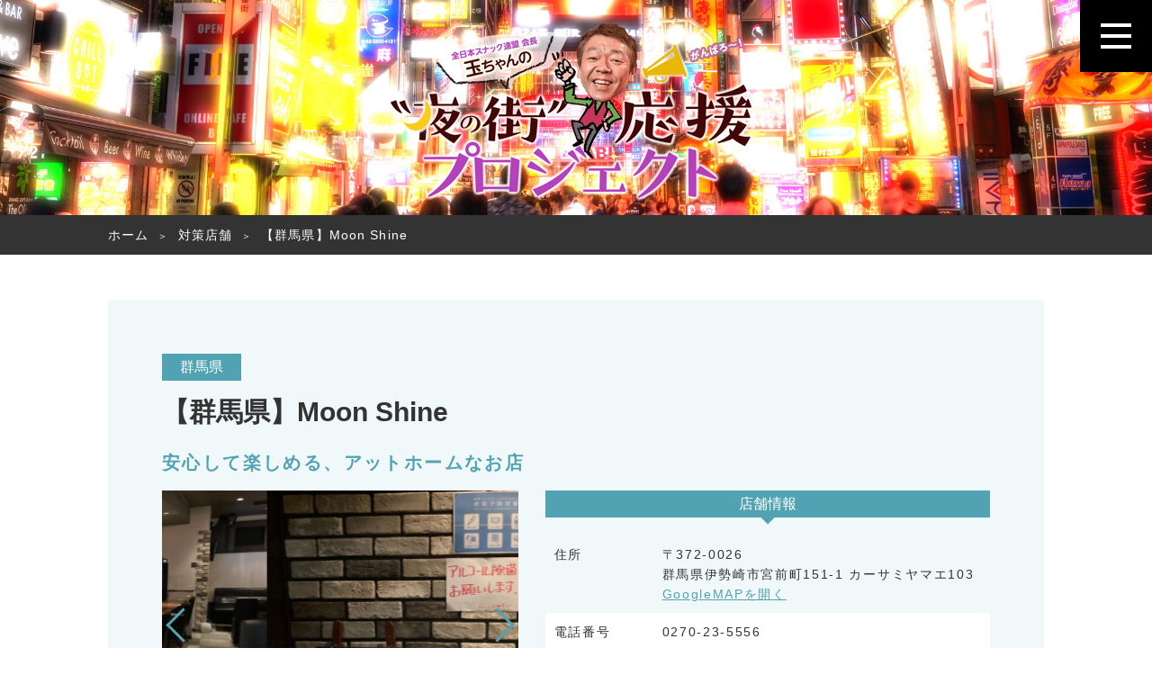

--- FILE ---
content_type: text/html
request_url: https://night.joysound.com/shop/s071.html
body_size: 13940
content:
<!doctype html>
<html lang="ja">
<head prefix="og: http://ogp.me/ns# fb: http://ogp.me/ns/fb# article: http://ogp.me/ns/article#">
<!-- Google Tag Manager -->
<script>(function(w,d,s,l,i){w[l]=w[l]||[];w[l].push({'gtm.start':
new Date().getTime(),event:'gtm.js'});var f=d.getElementsByTagName(s)[0],
j=d.createElement(s),dl=l!='dataLayer'?'&l='+l:'';j.async=true;j.src=
'https://www.googletagmanager.com/gtm.js?id='+i+dl;f.parentNode.insertBefore(j,f);
})(window,document,'script','dataLayer','GTM-TVCZ8BQ');</script>
<!-- End Google Tag Manager -->
<meta charset="UTF-8">
<meta http-equiv="X-UA-Compatible" content="IE=edge" />
<meta name="viewport" content="width=device-width, initial-scale=1.0, minimum-scale=1.0, maximum-scale=1.0">
<meta name="keywords" content="スナック,全日本スナック連盟">
<meta name="description" content="【群馬県 Moon Shine】営業自粛や時短営業など、いろいろな制限を乗り越え、しっかり対策を行いながら頑張っているお店をご紹介します。">
<meta property="og:description" content="【群馬県 Moon Shine】営業自粛や時短営業など、いろいろな制限を乗り越え、しっかり対策を行いながら頑張っているお店をご紹介します。">
<meta property="og:type" content="website">
<meta property="og:locale" content="ja_JP">
<meta property="og:image" content="https://night.joysound.com/assets/img/ogp_night.png" />
<meta property="og:site_name" content="全日本スナック連盟会長 玉ちゃんの夜の街応援プロジェクト">
<meta property="og:url" content="https://night.joysound.com/shop/s071.html">
<meta property="og:title" content="【群馬県】Moon Shine｜全日本スナック連盟 会長玉ちゃんの夜の街応援プロジェクト">
<title>【群馬県】Moon Shine｜全日本スナック連盟会長 玉ちゃんの夜の街応援プロジェクト</title>
<link rel="stylesheet" media="all" href="../assets/css/reset.css">
<link rel="stylesheet" media="all" href="../assets/css/style.css">
<link rel="stylesheet" media="all" href="../assets/css/swiper.css">

<script src="https://ajax.googleapis.com/ajax/libs/jquery/2.1.3/jquery.min.js"></script>
<script type="text/javascript" src="../assets/js/swiper.js"></script>
<meta name="msapplication-config" content="../browserconfig.xml" />
<meta name="msapplication-TileImage" content="../mstile-144x144.png">
<link rel="icon" href="../favicon.ico" type="image/vnd.microsoft.icon">
<link rel="shortcut icon" href="../favicon.ico">
<link rel="apple-touch-icon" sizes="180x180" href="../apple-touch-icon.png">
<link rel="icon" type="image/png" sizes="32x32" href="../favicon-32x32.png">
<link rel="icon" type="image/png" sizes="16x16" href="../favicon-16x16.png">
<link rel="manifest" href="../site.webmanifest">
<meta name="format-detection" content="telephone=no">
<script>
  // ページ全体フェードイン
  $(function() {
    $('body').css('opacity', 0);
      $(window).on("load", function() {
        $('body').animate({ opacity: 1 }, { duration: 1000, easing: 'linear' });
      });
  });
</script>
</head>
  <body>
    <!-- Google Tag Manager (noscript) -->
    <noscript><iframe src="https://www.googletagmanager.com/ns.html?id=GTM-TVCZ8BQ" height="0" width="0" style="display:none;visibility:hidden"></iframe></noscript>
    <!-- End Google Tag Manager (noscript) -->
    <header>
      <div id="menuBtn" class="menu-btn">
        <div class="menu-btn__inner">
          <span class="menu-btn__bar"></span>
        </div>
      </div>
      <!-- /#menuBtn.menu-btn -->
      <nav id="gnav" class="gnav">
        <div class="gnav__inner">
          <div class="gnav__img"><a href="../"><img src="../assets/img/gnav_ttl.png" alt="全日本スナック連盟 会長 玉ちゃんの”夜の街”応援プロジェクト"></a></div>
          <ul class="gnav__list">
            <li class="gnav__item"><a href="../#yorutube"><span>ナイトを楽しむ動画コンテンツ</span> 夜Tube</a></li>
            <li class="gnav__item"><a href="../shop/"><span>感染拡大を防ぐ取組を実施中！</span>対策店舗のご紹介</a></li>
            <li class="gnav__item"><a href="../guideline/">"夜の街"感染予防ガイドライン</a></li>
            <li class="gnav__item"><a href="../about/">本プロジェクトについて</a></li>
            <li class="gnav__item"><a href="../participants/">店舗関係者の皆さまへ</a></li>
          </ul>
        </div>
      </nav>
      <!-- /.gnav -->
      <div class="header">
        <div class="inner header__inner">
          <h1 class="header__ttl"><a href="../" class="img-switch"><img src="../assets/img/header_ttl.png" alt="全日本スナック連盟 会長 玉ちゃんの”夜の街”応援プロジェクト"></a></h1>
        </div>
        <!-- /.inner -->
      </div>
      <!-- /.header -->
    </header>
    <main>
      <div class="breadcrumb">
        <ul class="breadcrumb__list">
          <li class="breadcrumb__item"><a href="../" class="breadcrumb__link">ホーム</a></li>
          <li class="breadcrumb__item"><a href="./" class="breadcrumb__link">対策店舗</a></li>
          <li class="breadcrumb__item">【群馬県】Moon Shine</li>
        </ul>
      </div>
      <!-- /.breadcrumb -->
      <div class="content">
        <section class="shop">
          <div class="inner shop__inner">
            <p class="shop__area js-fadein">群馬県</p>
            <h2 class="shop__ttl js-fadein">【群馬県】Moon Shine</h2>
            <h3 class="shop__catch js-fadein">安心して楽しめる、アットホームなお店</h3>
            <div class="shop-info">
              <div class="shop-info__img js-fadein">
                <div class="swiper-container shop-info__slide">
                  <div class="swiper-wrapper">
                      <div class="swiper-slide"><img src="../assets/img/shop/071/071_1.jpg" alt="内観1"></div>
                      <div class="swiper-slide"><img src="../assets/img/shop/071/071_2.jpg" alt="内観2"></div>
                      <div class="swiper-slide"><img src="../assets/img/shop/071/071_3.jpg" alt="内観3"></div>
                  </div>
                  <div class="swiper-pagination"></div>
                  <div class="swiper-button-prev swiper-button-shop"></div>
                  <div class="swiper-button-next swiper-button-shop"></div>
                </div>
                <!-- /swiper -->
              </div>
              <div class="shop-info__content js-fadein -second">
                <p class="shop-info__ttl">店舗情報</p>
                <table class="shop-info__table">
                  <tr>
                    <th>住所</th>
                    <td>
                      〒372-0026<br>
                      群馬県伊勢崎市宮前町151-1 カーサミヤマエ103<br>
                      <a href="https://goo.gl/maps/qpRvxgYs7XPeWE9w5" target="_blank" rel="noopener noreferrer">GoogleMAPを開く</a>
                    </td>
                  </tr>
                  <tr>
                    <th>電話番号</th>
                    <td>0270-23-5556</td>
                  </tr>
                  <tr>
                    <th>営業時間</th>
                    <td>19:00-24:00 ※状況により変更する場合もあります</td>
                  </tr>
                  <tr>
                    <th>定休日</th>
                    <td>日曜</td>
                  </tr>
                  <tr>
                    <th>店舗HP</th>
                     <td>-</td>
                  </tr>
                </table>
              </div>
            </div>
            <!-- /.shop-info -->
            <div class="shop-point">
              <div class="shop-point__tamachan js-fadein"><img src="../assets/img/shop_point.jpg" alt="感染対策ポイント"></div>
              <div class="shop-point__content js-fadein -second">
                <div class="point-details">
                  <div class="point-details__content">
                    <p class="point-details__txt">
                    感染防止対策を万全にして、皆様のご来店をお待ちしております。
                    </p>
                    <p class="point-details__txt">
                    ・アルコール消毒の徹底<br>
                    ・パーテーション、アクリル板の設置<br>
                    ・来店時に検温の実施<br>
                    ・換気の徹底<br>
                    ・加湿器、空気清浄機の設置<br>
                    ・ドアノブ、椅子、テーブル等の消毒の徹底<br>
                    ・マイクカバーの使用と消毒の実施<br>
                    </p>
                  </div>
                  <div class="point-details__img">
                    <p><img src="../assets/img/shop/071/071_4.jpg" alt="内観4"></p>
                    <p><img src="../assets/img/shop/071/071_5.jpg" alt="内観5"></p>
                  </div>
                </div>
                <!-- /.point-details -->
              </div>
            </div>
            <!-- /.shop-point -->
            <div class="shop-message">
              <div class="shop-message__content js-fadein">
                <h3 class="shop-message__ttl">お店からのメッセージ</h3>
                <p class="shop-message__txt">
                コロナに負けずにガンバりましょう！</p>
              </div>
            </div>
            <!-- /.shop-message -->
            <div class="shop__link js-fadein">
              <div class="shop__prev"><a href="s070.html">＜ <span>【福島県】かっぷるんへ</span></a></div>
              <div class="shop__next"><a href="s072.html"><span>【山口県】スナック ななへ</span> ＞</a></div> 
            </div>
            <a href="./" class="btn-gradation shop__btn js-fadein">対象店舗一覧へ ＞</a>
            <!-- /.btn-gradation -->
          </div>
          <!-- /.inner -->
        </section>
        <!-- /.shop -->
      </div>
      <!-- /.content -->
    </main>
    <footer class="footer">
      <div class="footer__top">
        <div class="inner footer__inner">
        <ul class="footer-bnr">
            <li class="footer-bnr__item"><a href="https://www.snaren.jp/" target="_blank"><img src="../assets/img/bnr_sunaren.jpg" alt="全日本スナック連盟"></a></li>
            <li class="footer-bnr__item"><a href="https://www.joysound.com/" target="_blank"><img src="../assets/img/bnr_joysound.jpg" alt="JOYSOUND"></a></li>
            <li class="footer-bnr__item"><a href="https://joysound.biz/product/storesupport" target="_blank"><img src="../assets/img/supportItemBnr.png" alt="店舗サポート商品"></a></li>
            <li class="footer-bnr__item"><a href="https://kaigyo.joysound.biz/?utm_source=promo&utm_medium=referer&utm_campaign=night_promo" target="_blank"><img src="../assets/img/bnr_kaigyou.jpg" alt="ナイト店舗開業⽀援"></a></li>
            <li class="footer-bnr__item"><a href="http://bk-sagasa-nt.com/" target="_blank"><img src="../assets/img/bnr_bukken.jpg" alt="物件探さナイト"></a></li>
            <li class="footer-bnr__item"><a href="https://snacknavi.com" target="_blank"><img src="../assets/img/bnr_snacknavi.jpg" alt="スナックナビ"></a></li>
            <li class="footer-bnr__item"><a href="http://www.youtube.com/playlist?list=PLqgwjlmAepbj9HUBpDC_aqdkJaL05NvjL" target="_blank"><img src="../assets/img/bnr_jinsei.jpg" alt="⼈⽣酒場"></a></li>
          </ul>
          <!-- /.footer-bnr -->
        </div>
        <!-- /.inner -->
      </div>
      <div class="footer__bottom">
        <p class="fotter__copy">&copy;玉ちゃんの“夜の街”応援プロジェクト</p>
      </div>
    </footer>
    <p id="pageTop" class="page-top"><a href="#"><img src="../assets/img/pagetop.png" alt=""></a></p>
  <script src="../assets/js/common.js"></script>
  <script>
    // スライダー
    $(function() {
      var mySwiper = new Swiper ('.shop-info__slide', {
        effect: "slide",
        speed: 800,
        autoplay: {
            delay: 4000,
        },
        pagination: {
          el: '.swiper-pagination',
          type: 'bullets',
          clickable: true
        },
        navigation: {
          nextEl: '.swiper-button-next',
          prevEl: '.swiper-button-prev'
        },
      });
    })
  </script>
  <script>
    //PC_SP画像切換え
    $(function(){
      var w = $(window).width();
      var w_resize;
      var timer = false;
      var $elem = $('.img-switch');
      var replaceWidth = 768;

      Responsive();

      $(window).on("orientationchange resize",function() {
        if (timer !== false) {
          clearTimeout(timer);
        }
        timer = setTimeout(function() {
          w_resize = $(window).width();
          if (w != w_resize){
            Responsive();
            w = $(window).width();
          }
        }, 200);
      });

      function Responsive () {
        var windowWidth = parseInt($(window).width());
        $elem.each(function() {
          if(windowWidth > replaceWidth) {
            var txt = $(this).html();
            $(this).html(
              txt.replace('header_ttl_sp.png','header_ttl.png')
            );
          } else {
            var txt = $(this).html();
            $(this).html(
              txt.replace('header_ttl.png','header_ttl_sp.png')
            );
          }
        });
      }
    });
  </script>
  <noscript>
      <style>
        .js-fadein {
          opacity: 1;
          visibility: visible;
          transform: translateY(0px);
        }
      </style>
    </noscript>
  </body>
</html>

--- FILE ---
content_type: text/css
request_url: https://night.joysound.com/assets/css/style.css
body_size: 52666
content:
@charset "UTF-8";

body {
	color: #333333;
	font-family: "ヒラギノ角ゴ ProN W3", "Hiragino Kaku Gothic ProN", "メイリオ", "Meiryo", "verdana", sans-serif
}

a {
	color: inherit;
	text-decoration: none
}

img {
	height: auto;
	max-width: 100%
}

li {
	list-style: none
}

span {
	font-weight: inherit
}

@media (max-width: 768px) {
	.sp-none {
		display: none
	}
}

.js-fadein {
	opacity: 0;
	transform: translateY(40px);
	transition-duration: 1s;
	transition-property: opacity, transform;
	visibility: hidden
}

.js-fadein.is-show {
	opacity: 1;
	transform: translateY(0);
	visibility: visible
}

.js-fadein.-second {
	transition-delay: .3s
}

.js-fadein.-third {
	transition-delay: .5s
}

.js-fadein.-fourth {
	transition-delay: .7s
}

.js-fadein-tamachan {
	transition-duration: 1s
}

@media (max-width: 768px) {

	.top-shop-content__list .js-fadein:nth-child(even),
	.shop-list-content .js-fadein:nth-child(even) {
		transition-delay: .3s
	}

	.top-shop-content__list .js-fadein.-second,
	.shop-list-content .js-fadein.-second {
		transition-delay: 0s
	}

	.top-shop-content__list .js-fadein.-second:nth-child(even),
	.shop-list-content .js-fadein.-second:nth-child(even) {
		transition-delay: .3s
	}

	.top-shop-content__list .js-fadein.-third,
	.shop-list-content .js-fadein.-third {
		transition-delay: 0s
	}

	.top-shop-content__list .js-fadein.-third:nth-child(even),
	.shop-list-content .js-fadein.-third:nth-child(even) {
		transition-delay: .3s
	}
}

@media (max-width: 350px) {
	.guide-nav__list .js-fadein.-second {
		transition-delay: 0s
	}

	.guide-nav__list .js-fadein.-third {
		transition-delay: 0s
	}

	.guide-nav__list .js-fadein.-fourth {
		transition-delay: 0s
	}
}

.-sp {
	display: none
}

@media (max-width: 768px) {
	.-pc {
		display: none
	}

	.-sp {
		display: inherit
	}
}

.c-movie {
	position: relative;
	width: 100%;
	padding-top: 56.25%
}

.c-movie iframe,
.c-movie img {
	position: absolute;
	top: 0;
	right: 0;
	width: 100% !important;
	height: 100% !important
}

.c-movie:hover {
	cursor: pointer
}

.js-triggerModal:hover {
	opacity: .85;
	cursor: pointer
}

.menu-btn {
	position: fixed;
	top: 0;
	left: 50%;
	transform: translateX(-50%);
	width: 100%;
	z-index: 999
}

.menu-btn__inner {
	background: #000;
	cursor: pointer;
	height: 80px;
	position: absolute;
	top: 0;
	right: 0;
	width: 80px
}

.menu-btn__bar {
	background: #fff;
	height: 4px;
	position: absolute;
	top: 50%;
	left: 50%;
	margin: -2px 0 0 -17px;
	transition: .3s;
	width: 34px
}

.menu-btn__bar::before,
.menu-btn__bar::after {
	background: #fff;
	content: "";
	display: inline-block;
	height: 4px;
	margin-left: -17px;
	position: absolute;
	top: 50%;
	left: 50%;
	transition: .3s;
	width: 34px
}

.menu-btn__bar::before {
	margin-top: -14px
}

.menu-btn__bar::after {
	margin-top: 10px
}

.close .menu-btn__bar {
	background: #000
}

.close .menu-btn__bar::before,
.close .menu-btn__bar::after {
	margin-top: -2px
}

.close .menu-btn__bar::before {
	transform: rotate(45deg)
}

.close .menu-btn__bar::after {
	transform: rotate(-45deg)
}

@media (max-width: 768px) {
	.menu-btn__inner {
		height: 60px;
		width: 60px
	}

	.menu-btn__bar {
		height: 3px;
		margin: -1.5px 0 0 -15px;
		width: 30px
	}

	.menu-btn__bar::before,
	.menu-btn__bar::after {
		height: 3px;
		margin-left: -15px;
		width: 30px
	}

	.menu-btn__bar::before {
		margin-top: -13.5px
	}

	.menu-btn__bar::after {
		margin-top: 9.5px
	}

	.close .menu-btn__bar::before,
	.close .menu-btn__bar::after {
		margin-top: -1.5px
	}
}

.gnav {
	background-image: url("../img/gnav_bg.jpg");
	background-size: cover;
	height: 100%;
	overflow-y: scroll;
	position: fixed;
	top: -100%;
	left: 0;
	transition-duration: .5s;
	width: 100%;
	z-index: 998;
	-ms-overflow-style: none
}

.gnav::-webkit-scrollbar {
	display: none
}

.gnav.on {
	top: 0
}

.gnav__inner {
	margin: 0 auto;
	max-width: 800px;
	padding: 70px 0;
	text-align: center
}

.gnav__list {
	margin-top: 40px
}

.gnav__item {
	margin-top: 25px
}

.gnav__item a {
	border: 1px solid #fff;
	border-radius: 10px;
	box-sizing: border-box;
	color: #fff;
	display: block;
	font-size: 34px;
	font-weight: bold;
	padding: 20px 0;
	width: 100%
}

.gnav__item a:hover {
	background: rgba(255, 255, 255, 0.2)
}

.gnav__item a span {
	font-size: 23px;
	font-weight: bold
}

@media (max-width: 768px) {
	.gnav__inner {
		padding-top: 60px
	}

	.gnav__list {
		margin-top: 0
	}
}

@media (max-width: 800px) {
	.gnav__inner {
		padding-right: 2%;
		padding-left: 2%
	}

	.gnav__item a {
		font-size: 20px;
		font-size: 4vw
	}

	.gnav__item a span {
		font-size: 90%
	}
}

@media (max-width: 480px) {
	.gnav__img img {
		width: 80%
	}

	.gnav__item {
		margin-top: 20px
	}

	.gnav__item:first-child {
		margin-top: 10px
	}

	.gnav__item a {
		font-size: 16px;
		font-size: 4vw
	}
}

.inner {
	box-sizing: border-box;
	margin-right: auto;
	margin-left: auto;
	max-width: 1040px
}

@media (max-width: 1040px) {
	.inner {
		padding-right: 2%;
		padding-left: 2%
	}
}

.mv {
	background-image: url("../img/mv_bg.jpg");
	background-position: center center;
	background-repeat: no-repeat;
	background-size: cover;
	box-sizing: border-box;
	height: 630px;
	padding: 45px 0 0;
	position: relative
}

.mv__inner {
	max-width: 1040px;
	overflow: hidden;
	position: absolute;
	bottom: 15px;
	left: 50%;
	transform: translateX(-50%)
}

.mv__ttl.-sp {
	display: none
}

.mv__joy {
	text-align: right
}

@media (max-width: 1040px) {
	.mv {
		background-position: center center
	}

	.mv__joy {
		padding-right: 2%
	}
}

@media (max-width: 768px) {
	.mv {
		background-image: url("../img/mv_bg_sp.jpg");
		height: auto;
		padding-bottom: 94%
	}

	.mv__inner {
		bottom: 10%;
		width: 100%
	}

	.mv__ttl {
		display: none
	}

	.mv__ttl.-sp {
		display: block;
		width: 100%;
		height: 380px
	}

	.mv__img {
		position: absolute;
		bottom: 0
	}

	.mv__img img {
		width: 100%
	}

	.mv__joy {
		margin: 3% 0 0 auto;
		width: 40%
	}
}

.banner {
	background-color: #000;
	background-position: center center;
	background-repeat: no-repeat;
	overflow: hidden;
	padding: 65px 0 30px;
	position: relative
}

.banner__inner {
	padding-right: 4%;
	padding-left: 4%
}

.banner__slide {
	padding-bottom: 50px;
	text-align: center
}

.banner__slide .swiper-pagination-bullet {
	background: -ms-linear-gradient(top, #75c6d5, #fff, #75c6d5);
	background-image: linear-gradient(#75c6d5 0% 20%, #fff 30% 70%, #75c6d5 80% 100%);
	border-radius: 0;
	box-shadow: 0 -4px 10px 3px rgba(117, 198, 213, 0.5), 0 4px 10px 3px rgba(117, 198, 213, 0.5);
	height: 6px;
	opacity: 1;
	width: 38px
}

.banner__slide .swiper-pagination-bullet:hover {
	background: -ms-linear-gradient(top, #fffb99, #fff600, #fffb99);
	background-image: linear-gradient(#fffb99 0% 20%, #fff600 40% 60%, #fffb99 80% 100%);
	box-shadow: 0 -4px 10px 3px rgba(255, 246, 0, 0.5), 0 4px 10px 3px rgba(255, 246, 0, 0.5)
}

.banner__slide .swiper-pagination-bullet-active {
	background: -ms-linear-gradient(top, #fffb99, #fff600, #fffb99);
	background-image: linear-gradient(#fffb99 0% 20%, #fff600 40% 60%, #fffb99 80% 100%);
	box-shadow: 0 -4px 10px 3px rgba(255, 246, 0, 0.5), 0 4px 10px 3px rgba(255, 246, 0, 0.5)
}

.banner__slide .swiper-slide a {
	display: inline-block;
	position: relative
}

.banner__slide .swiper-slide a img {
	vertical-align: bottom
}

.banner__slide .swiper-slide a img:nth-child(2) {
	opacity: 0;
	position: absolute;
	top: 0;
	left: 0
}

.banner__slide .swiper-slide a:hover img:first-child {
	opacity: 0
}

.banner__slide .swiper-slide a:hover img:last-child {
	opacity: 1
}

.banner__slide .swiper-pagination {
	bottom: -25px
}

@media (max-width: 768px) {
	.banner {
		padding: 5% 0 2%
	}

	.banner__inner {
		padding-right: 10%;
		padding-left: 10%
	}

	.banner__slide {
		padding-bottom: 8%
	}

	.swiper-pagination {
		bottom: -10px
	}
}

@media (max-width: 480px) {
	.banner__slide {
		padding-bottom: 10%
	}
}

.banner-star {
	display: flex;
	height: 100%;
	position: absolute;
	top: 0;
	left: 0;
	width: 100%;
	z-index: 1
}

.banner-star__col {
	height: 100%;
	position: relative;
	width: 50%;
	z-index: -1
}

.banner-star__col:first-child .banner-star__img-big {
	animation: 2s linear infinite alternate scale1
}

.banner-star__col:first-child .banner-star__img-big.-first {
	top: 15%;
	right: 44%
}

.banner-star__col:first-child .banner-star__img-big.-second {
	top: 35%;
	right: 72%
}

.banner-star__col:first-child .banner-star__img-big.-third {
	right: 53%;
	bottom: 15%
}

.banner-star__col:first-child .banner-star__img-small {
	animation: 2s linear infinite alternate scale2
}

.banner-star__col:first-child .banner-star__img-small.-first {
	top: 22%;
	right: 63%
}

.banner-star__col:first-child .banner-star__img-small.-second {
	top: 35%;
	right: 52%
}

.banner-star__col:first-child .banner-star__img-small.-third {
	right: 43%;
	bottom: 29%
}

.banner-star__col:last-child .banner-star__img-big {
	animation: 2s linear infinite alternate scale2
}

.banner-star__col:last-child .banner-star__img-big.-first {
	left: 44%;
	bottom: 45%
}

.banner-star__col:last-child .banner-star__img-big.-second {
	top: 15%;
	left: 72%
}

.banner-star__col:last-child .banner-star__img-big.-third {
	left: 57%;
	bottom: 15%
}

.banner-star__col:last-child .banner-star__img-small {
	animation: 2s linear infinite alternate scale1
}

.banner-star__col:last-child .banner-star__img-small.-first {
	top: 22%;
	left: 53%
}

.banner-star__col:last-child .banner-star__img-small.-second {
	top: 35%;
	left: 65%
}

.banner-star__col:last-child .banner-star__img-small.-third {
	left: 73%;
	bottom: 29%
}

[class*="banner-star__img"] {
	position: absolute
}

@keyframes scale1 {
	from {
		transform: scale(0.5) rotate(0)
	}

	to {
		transform: scale(1) rotate(15deg)
	}
}

@keyframes scale2 {
	from {
		transform: scale(1) rotate(15deg)
	}

	to {
		transform: scale(0.5) rotate(0)
	}
}

@media (max-width: 1040px) {
	.banner-star__col:first-child .banner-star__img-big {
		animation: 2s linear infinite alternate scale1
	}

	.banner-star__col:first-child .banner-star__img-big.-first {
		top: 5%;
		right: auto;
		left: 0
	}

	.banner-star__col:first-child .banner-star__img-big.-second {
		display: none
	}

	.banner-star__col:first-child .banner-star__img-big.-third {
		display: none
	}

	.banner-star__col:first-child .banner-star__img-small {
		animation: 2s linear infinite alternate scale2
	}

	.banner-star__col:first-child .banner-star__img-small.-first {
		display: none
	}

	.banner-star__col:first-child .banner-star__img-small.-second {
		display: none
	}

	.banner-star__col:first-child .banner-star__img-small.-third {
		right: auto;
		bottom: 5%;
		left: 15%
	}

	.banner-star__col:last-child .banner-star__img-big {
		animation: 2s linear infinite alternate scale2
	}

	.banner-star__col:last-child .banner-star__img-big.-first {
		display: none
	}

	.banner-star__col:last-child .banner-star__img-big.-second {
		display: none
	}

	.banner-star__col:last-child .banner-star__img-big.-third {
		right: 10%;
		bottom: 5%;
		left: auto
	}

	.banner-star__col:last-child .banner-star__img-small {
		animation: 2s linear infinite alternate scale1
	}

	.banner-star__col:last-child .banner-star__img-small.-first {
		top: 22%;
		right: 0;
		left: auto
	}

	.banner-star__col:last-child .banner-star__img-small.-second {
		display: none
	}

	.banner-star__col:last-child .banner-star__img-small.-third {
		display: none
	}
}

.about-project {
	background: #f0e9d8;
	padding: 100px 0
}

.about-project__inner {
	background: rgba(255, 255, 255, 0.3);
	padding: 40px
}

.about-project__content {
	background: #fff;
	padding: 50px
}

.about-project__ttl {
	color: #9696d7;
	text-align: center
}

.about-project__txt {
	font-size: 18px;
	letter-spacing: 0.08em;
	line-height: 2;
	margin-top: 50px
}

.about-project__txt span {
	color: #9696d7;
	font-weight: bold
}

@media (max-width: 1040px) {
	.about-project {
		padding: 100px 4%
	}

	.about-project__inner {
		padding: 20px
	}

	.about-project__content {
		padding: 30px
	}

	.about-project__txt {
		margin-top: 40px
	}
}

@media (max-width: 768px) {
	.about-project {
		padding: 50px 4% 100px
	}

	.about-project__inner {
		padding: 3%
	}

	.about-project__content {
		padding: 10% 4%
	}

	.about-project__txt {
		font-size: 3.7vw;
		line-height: 1.7
	}
}

@media (max-width: 480px) {
	.about-project {
		padding: 10% 4% 20%
	}

	.about-project__txt {
		margin-top: 8%
	}
}

.leader__container {
	display: flex;
	margin: 30px auto -90px;
	max-width: 700px
}

.leader__img {
	background-image: url("../img/tamachan_thumbs-up.png");
	background-repeat: no-repeat;
	background-size: contain;
	height: 230px;
	margin-right: 30px;
	min-width: 180px;
	width: 180px
}

.leader__greeting {
	margin-top: 15px
}

.leader__header {
	display: flex
}

.leader__bar {
	background: #e37aaa;
	border-radius: 10px;
	color: #fff;
	display: flex;
	align-items: center;
	font-size: 20px;
	margin-right: 15px;
	padding: 6px 17px
}

.leader__bar img {
	height: 20px;
	margin-right: 8px;
	width: 24px
}

.leader__bar span {
	line-height: 20px
}

.leader__name {
	font-size: 30px;
	font-weight: bold;
	letter-spacing: 0.1em
}

.leader__txt {
	font-size: 12px;
	letter-spacing: 0.1em;
	line-height: 1.6;
	margin-top: 15px
}

@media (max-width: 1040px) {
	.leader__container {
		max-width: none;
		margin: 30px auto -50px
	}
}

@media (max-width: 768px) {
	.leader__container {
		display: block;
		margin: 30px auto 0
	}

	.leader__img {
		background-position: center center;
		width: 100%
	}

	.leader__txt {
		font-size: 3.2vw;
		line-height: 1.5
	}
}

@media (max-width: 480px) {
	.leader__container {
		margin: 6% auto 0
	}

	.leader__header {
		align-items: center
	}

	.leader__name {
		font-size: 24px;
		font-size: 5vw
	}

	.leader__bar {
		font-size: 16px;
		font-size: 4vw;
		margin-right: 3%;
		padding: 6px 8px
	}

	.leader__bar img {
		height: auto;
		width: 16px
	}
}

.top-guide {
	background: #d4d8fa
}

.top-guide-header {
	background-color: #9795d6;
	background-image: url("../img/guide_bg.png");
	background-position: center center;
	background-repeat: no-repeat;
	background-size: 1300px 250px;
	border-bottom: 18px solid #8279b7;
	overflow: hidden;
	padding: 150px 0 20px
}

.top-guide-header__inner {
	padding-left: 50px;
	position: relative;
	z-index: 1
}

.top-guide-header__tamachan {
	opacity: 1 !important;
	position: absolute;
	right: 0;
	bottom: -40px;
	z-index: -1
}

.top-guide-header__tamachan.js-fadein-tamachan {
	opacity: 1;
	visibility: visible;
	transform: translateY(100%)
}

.top-guide-header__tamachan.js-fadein-tamachan.is-show {
	transform: translateY(0)
}

@media (max-width: 1040px) {
	.top-guide-header {
		background-size: contain;
		padding: 10% 0 20px
	}

	.top-guide-header__inner {
		padding-left: 5%
	}

	.top-guide-header__ttl {
		width: 85%
	}

	.top-guide-header__tamachan {
		width: 35%
	}
}

.top-guide-body {
	padding: 50px 0 100px
}

.top-guide-body__txt {
	font-size: 18px;
	font-weight: bold;
	letter-spacing: 0.08em;
	line-height: 1.8;
	text-align: center
}

.top-guide-body__copy {
	font-size: 18px;
	font-weight: bold;
	letter-spacing: 0.08em;
	line-height: 1.8;
	text-align: center
}

.top-guide-body__note {
	font-size: 14px;
	letter-spacing: 0.08em;
	line-height: 1.8;
	margin: 40px auto 0;
	max-width: 800px
}

@media (max-width: 1040px) {
	.top-guide-body {
		padding: 40px 4% 100px
	}
}

@media (max-width: 768px) {
	.top-guide-body__txt {
		font-size: 3.7vw;
		font-weight: normal;
		line-height: 1.5;
		text-align: left
	}

	.top-guide-body__copy {
		font-size: 3.7vw
	}

	.top-guide-body__note {
		font-size: 2.93vw;
		line-height: 1.45
	}
}

@media (max-width: 480px) {
	.top-guide-body {
		padding: 8% 4% 20%
	}

	.top-guide-body__note {
		margin-top: 8%
	}
}

.top-links {
	padding: 100px 0
}

.top-links__list {
	display: flex;
	flex-wrap: wrap;
	flex-direction: row;
	justify-content: center;
	align-items: stretch
}

.top-links__list li {
	width: 40%
}

.top-links__list li:first-child {
	margin-right: 60px
}

.top-links__list li a {
	background: -ms-linear-gradient(top, #636cbb 50%, #5163b3 50%);
	background-image: linear-gradient(to bottom, #636cbb 0% 50%, #5163b3 50% 100%);
	border: 2px solid #fff;
	border-radius: 10px;
	box-shadow: 7px 7px 0 #222;
	box-sizing: border-box;
	padding: 30px 0;
	display: block;
	position: relative;
	color: #fff;
	text-align: center;
	font-size: 24px;
	font-weight: bold;
	letter-spacing: 0.08em;
	line-height: 1.3
}

.top-links__list li a:hover {
	box-shadow: none;
	border: 2px solid #e9e9e9;
	top: 7px;
	left: 7px
}

@media (max-width: 768px) {
	.top-links {
		padding: 50px 4%
	}

	.top-links__list li {
		width: 46%
	}

	.top-links__list li:first-child {
		margin-right: 4%
	}

	.top-links__list li a {
		padding: 8% 0;
		font-size: 2.9vw
	}
}

@media (max-width: 480px) {
	.top-links {
		padding: 10% 4%
	}

	.top-links__list {
		flex-direction: column;
		justify-content: flex-start;
		align-items: flex-start
	}

	.top-links__list li {
		width: 100%
	}

	.top-links__list li:first-child {
		margin-right: 0;
		margin-bottom: 30px
	}

	.top-links__list li a {
		font-size: 4vw
	}
}

.guide-main {
	display: block;
	margin-top: 50px;
	position: relative
}

.guide-main:hover {
	opacity: 0.9
}

.guide-main:hover::before {
	border: 15px solid #8279b7;
	height: calc(100% - 30px);
	position: absolute;
	top: 0;
	left: 0;
	width: calc(100% - 30px);
	z-index: 2
}

.guide-main::before {
	content: ""
}

.guide-main__ttl {
	background: #8279b7;
	box-sizing: border-box;
	color: #fff;
	font-size: 28px;
	font-weight: bold;
	height: 100px;
	letter-spacing: 0.08em;
	line-height: 1.3;
	padding-top: 30px;
	position: absolute;
	top: -18px;
	left: 30px;
	text-align: center;
	width: 130px;
	z-index: 3
}

.guide-main__ttl::before {
	border-color: transparent transparent #172375 transparent;
	border-style: solid;
	border-width: 0 10px 18px 0;
	content: "";
	position: absolute;
	top: 0;
	right: -10px
}

.guide-main__ttl::after {
	content: "";
	position: absolute;
	bottom: -45px;
	left: 0;
	border-color: #8279b7 transparent transparent transparent;
	border-width: 45px 65px 0 65px;
	border-style: solid;
	height: 0;
	width: 0
}

.guide-main__img img {
	width: 100%
}

@media (max-width: 768px) {
	.guide-main__ttl {
		left: 10px;
		font-size: 16px;
		font-size: 2.93vw;
		height: 70px;
		padding-top: 20px;
		width: 80px
	}

	.guide-main__ttl::after {
		bottom: -20px;
		border-color: #8279b7 transparent transparent transparent;
		border-width: 20px 40px 0 40px;
		border-style: solid;
		height: 0;
		width: 0
	}
}

@media (max-width: 480px) {
	.guide-main {
		margin-top: 10%
	}

	.guide-main__ttl {
		font-size: 14px;
		height: 60px;
		width: 70px
	}

	.guide-main__ttl::after {
		bottom: -20px;
		border-color: #8279b7 transparent transparent transparent;
		border-width: 20px 35px 0 35px;
		border-style: solid;
		height: 0;
		width: 0
	}
}

.guide-banner {
	display: flex;
	flex-wrap: wrap;
	justify-content: space-between;
	margin-top: 10px
}

.guide-banner__box {
	margin-top: 40px;
	width: 48%
}

.guide-banner__link {
	background: #555;
	border: 2px solid transparent;
	border-radius: 10px;
	box-shadow: 7px 7px 0 #222;
	box-sizing: border-box;
	display: flex;
	padding: 10px;
	position: relative
}

.guide-banner__link:hover {
	box-shadow: none;
	border: 2px solid #e9e9e9;
	top: 7px;
	left: 7px
}

.guide-banner__tag {
	background: #8279b7;
	border-radius: 0 0 5px 5px;
	box-shadow: 0 0 3px #000;
	box-sizing: border-box;
	color: #fff;
	font-size: 28px;
	font-weight: bold;
	height: 80px;
	letter-spacing: 0.08em;
	line-height: 1.3;
	padding-top: 30px;
	position: absolute;
	top: -18px;
	left: 30px;
	text-align: center;
	width: 60px
}

.guide-banner__tag::before {
	border-color: transparent transparent #172375 transparent;
	border-style: solid;
	border-width: 0 5px 18px 0;
	content: "";
	position: absolute;
	top: 0;
	right: -5px
}

.guide-banner__link:hover .guide-banner__tag {
	outline: 2px solid #d4d8fa;
	outline-offset: -2px
}

.guide-banner__img {
	margin-right: 30px
}

.guide-banner__img img {
	border-radius: 7px
}

.guide-banner__content {
	display: flex;
	flex-direction: column;
	justify-content: space-between;
	padding: 15px 0 5px 0
}

.guide-banner__txt {
	color: #fff;
	font-size: 24px;
	font-weight: bold;
	letter-spacing: 0.08em;
	line-height: 1.3
}

.guide-banner__txt.-sp {
	display: none
}

.guide-banner__btn {
	background: #d489aa;
	border-radius: 15px;
	color: #fff;
	font-size: 14px;
	font-weight: bold;
	letter-spacing: 0.08em;
	padding: 5px 0;
	text-align: center
}

@media (max-width: 1040px) {
	.guide-banner__link {
		padding: 2%
	}

	.guide-banner__tag {
		left: 3%;
		font-size: 18px;
		height: 60px;
		padding-top: 20px;
		width: 40px
	}

	.guide-banner__img {
		margin-right: 3%;
		width: 57%
	}

	.guide-banner__content {
		padding: 3% 0;
		width: 40%
	}

	.guide-banner__txt {
		font-size: 18px;
		font-size: 2.4vw
	}

	.guide-banner__btn {
		font-size: 12px;
		font-size: 2vw
	}
}

@media (max-width: 768px) {
	.guide-banner {
		padding: 0 2%
	}

	.guide-banner__box {
		margin-top: 20px
	}

	.guide-banner__box:nth-child(n+3) {
		margin-top: 35px
	}

	.guide-banner__txt {
		font-size: 2.9vw
	}
}

@media (max-width: 480px) {
	.guide-banner__link {
		flex-direction: column;
		justify-content: space-between;
		height: 100%
	}

	.guide-banner__img {
		margin-right: 0;
		width: 100%
	}

	.guide-banner__content {
		width: 100%
	}

	.guide-banner__txt {
		font-size: 24px;
		font-size: 4vw
	}

	.guide-banner__txt.-pc {
		display: none
	}

	.guide-banner__txt.-sp {
		display: block;
		text-align: center
	}

	.guide-banner__btn {
		font-size: 14px;
		font-size: 3vw;
		margin-top: 3%
	}
}

.top-shop {
	background: #cae3e8
}

.top-shop-header {
	background-color: #85beca;
	background-image: url("../img/top-shop_bg.png");
	background-position: center center;
	background-repeat: no-repeat;
	background-size: contain;
	border-bottom: 18px solid #51a3b3;
	box-sizing: border-box;
	height: 450px;
	overflow: hidden
}

.top-shop-header__inner {
	height: 100%;
	position: relative;
	z-index: 1
}

.top-shop-header__ttl {
	position: absolute;
	top: 90px;
	left: 370px
}

.top-shop-header__ttl img {
	width: 640px
}

.top-shop-header__tamachan {
	height: 356px;
	opacity: 1 !important;
	position: absolute;
	left: 0;
	bottom: -18px;
	width: 500px;
	z-index: -1
}

.top-shop-header__tamachan.js-fadein-tamachan {
	opacity: 1;
	visibility: visible;
	transform: translateY(100%)
}

.top-shop-header__tamachan.js-fadein-tamachan.is-show {
	transform: translateY(0)
}

@media (max-width: 1040px) {
	.top-shop-header {
		height: auto
	}

	.top-shop-header__inner {
		padding: 0 2% 43% 0
	}

	.top-shop-header__ttl {
		top: 20%;
		right: 10px;
		left: auto;
		width: 60%
	}

	.top-shop-header__tamachan {
		height: auto;
		width: 55%
	}
}

@media (max-width: 768px) {
	.top-shop-header {
		background-image: url("../img/top-shop_bg_sp1.png"), url("../img/top-shop_bg_sp2.png");
		background-position: top left, bottom right;
		background-repeat: no-repeat;
		background-size: 25% auto, 15% auto
	}
}

.top-shop-body {
	padding: 50px 0 100px
}

.top-shop-body__txt {
	font-size: 18px;
	font-weight: bold;
	letter-spacing: 0.08em;
	line-height: 1.8;
	text-align: center
}

@media (max-width: 980px) {
	.top-shop-body {
		padding: 50px 4% 100px
	}

	.top-shop-body__txt {
		text-align: left
	}
}

@media (max-width: 768px) {
	.top-shop-body__txt {
		font-size: 3.7vw;
		font-weight: normal;
		line-height: 1.5
	}
}

@media (max-width: 480px) {
	.top-shop-body {
		padding: 10% 4% 20%
	}
}

.top-shop-content {
	background: #fff;
	margin-top: 50px;
	padding: 70px
}

.top-shop-content__list {
	display: flex;
	flex-wrap: wrap;
	justify-content: space-between
}

.top-shop-content__item {
	width: 30%
}

.top-shop-content__item:nth-child(n+4) {
	margin-top: 35px
}

.top-shop-content__link {
	display: block;
	text-align: center
}

.top-shop-content__ttl {
	color: #51a3b3;
	font-size: 21px;
	font-weight: bold;
	line-height: 1.25em
}

.top-shop-content__link:hover .top-shop-content__ttl {
	color: #07c95a
}

.top-shop-content__img {
	margin-top: 15px;
	position: relative
}

.top-shop-content__img img {
	width: 100%
}

.top-shop-content__link:hover .top-shop-content__img {
	opacity: 0.9
}

.top-shop-content__link:hover .top-shop-content__img::after {
	border: 6px solid #07c95a;
	content: "";
	height: calc(100% - 12px);
	position: absolute;
	top: 0;
	left: 0;
	width: calc(100% - 12px)
}

.top-shop-content__txt {
	font-size: 20px;
	line-height: 1.21;
	margin-top: 10px
}

.top-shop-content__area {
	font-size: 16px;
	margin-top: 5px
}

.top-shop-content__btn {
	border: 2px solid #cfe6ea;
	border-radius: 10px;
	box-shadow: 7px 7px 0 #222;
	display: block;
	font-size: 26px;
	margin: 50px auto 0;
	max-width: 400px;
	padding: 10px 0;
	position: relative;
	text-align: center;
	width: 95%;
	background: -ms-linear-gradient(top, #63acbb 50%, #51a3b3 50%);
	background-image: linear-gradient(to bottom, #63acbb 0% 50%, #51a3b3 50% 100%);
	color: #fff
}

.top-shop-content__btn:hover {
	box-shadow: none;
	top: 7px;
	left: 7px
}

.top-shop-content__btn span {
	display: inline-block;
	font-size: 80%;
	margin-left: 30px;
	vertical-align: middle
}

@media (max-width: 1040px) {
	.top-shop-content {
		padding: 50px
	}

	.top-shop-content__txt {
		font-size: 18px
	}

	.top-shop-content__btn {
		padding: 15px 0
	}
}

@media (max-width: 768px) {
	.top-shop-content {
		padding: 6%
	}

	.top-shop-content__item {
		width: 48.5%
	}

	.top-shop-content__item:nth-child(n+3) {
		margin-top: 35px
	}

	.top-shop-content__item:nth-child(n+9) {
		display: none
	}

	.top-shop-content__ttl {
		font-size: 20px;
		font-size: 3.2vw;
		line-height: 1.25
	}

	.top-shop-content__txt,
	.top-shop-content__area {
		font-size: 2.66vw;
		line-height: 1.3
	}

	.top-shop-content__txt {
		font-size: 3.2vw
	}

	.top-shop-content__area {
		margin-top: 0
	}

	.top-shop-content__btn {
		font-size: 4.26vw;
		margin-top: 30px
	}
}

@media (max-width: 480px) {
	.top-shop-content {
		margin-top: 10%
	}

	.top-shop-content__btn {
		font-size: 18px
	}

	.top-shop-content__btn span {
		margin-left: 18px
	}
}

.yorutube {
	background: #eee0e0
}

.yorutube__inner {
	padding: 50px 0 100px
}

.yorutube__txt {
	font-size: 18px;
	font-weight: bold;
	letter-spacing: 0.08em;
	line-height: 1.8;
	text-align: center
}

@media (max-width: 1040px) {
	.yorutube__inner {
		padding: 50px 4% 100px
	}
}

@media (max-width: 768px) {
	.yorutube__txt {
		font-size: 3.7vw;
		font-weight: normal;
		line-height: 1.5;
		text-align: left
	}
}

@media (max-width: 480px) {
	.yorutube__inner {
		padding: 10% 4% 20%
	}
}

.yorutube-header {
	background-color: #eb9696;
	background-image: url("../img/top-tube_film.png"), url("../img/top-tube_film_bottom.png");
	background-position: top left, bottom left;
	background-repeat: repeat-x;
	background-size: auto 45px;
	overflow: hidden;
	padding: 55px 0
}

.yorutube-header__inner {
	padding-left: 120px;
	position: relative;
	z-index: 1
}

.yorutube-header__icon {
	position: absolute;
	bottom: 0;
	left: 0;
	width: 120px
}

.yorutube-header__tamachan {
	height: 360px;
	position: absolute;
	right: 0;
	bottom: -55px;
	width: 400px;
	z-index: -1
}

.yorutube-header__tamachan.js-fadein-tamachan {
	opacity: 1;
	visibility: visible;
	transform: translateY(100%)
}

.yorutube-header__tamachan.js-fadein-tamachan.is-show {
	transform: translateY(0)
}

@media (max-width: 1040px) {
	.yorutube-header__inner {
		padding-right: 40%;
		padding-left: 10%
	}

	.yorutube-header__icon {
		width: 10%
	}

	.yorutube-header__tamachan {
		right: 10px;
		height: auto;
		width: 45%
	}
}

.yorutube-content {
	margin-top: 90px
}

.yorutube-content__box {
	display: flex;
	margin-top: 20px
}

.yorutube-content__pick {
	margin-right: 15px;
	min-width: 70px;
	width: 70px
}

.yorutube-content__txt {
	letter-spacing: 0.08em;
	line-height: 1.9;
	padding-top: 10px
}

.yorutube-content__color {
	color: #ec525a;
	font-weight: bold
}

@media (max-width: 768px) {
	.yorutube-content {
		margin-top: 40px
	}

	.yorutube-content:nth-of-type(n+2) {
		margin-top: 20%
	}

	.yorutube-content__box {
		margin-top: 10px
	}

	.yorutube-content__pick {
		margin-right: 3%;
		min-width: 50px;
		width: 50px
	}

	.yorutube-content__txt {
		font-size: 2.93vw;
		line-height: 1.18
	}
}

@media (max-width: 480px) {
	.yorutube-content {
		margin-top: 10%
	}

	.yorutube-content__txt {
		font-size: 3.2vw;
		line-height: 1.4
	}

	.yorutube-content__pick {
		min-width: 30px;
		width: 30px
	}
}

.yorutube-link {
	margin-top: 35px
}

.yorutube-link__top {
	background: #eb9696;
	padding-bottom: 43%;
	position: relative
}

.yorutube-link__top iframe {
	height: 100%;
	position: absolute;
	top: 0;
	left: 50%;
	transform: translateX(-50%);
	width: 80%
}

.yorutube-link__row {
	display: flex;
	justify-content: space-between;
	margin-top: 30px
}

.yorutube-link__col {
	text-align: center;
	padding-bottom: 28%;
	position: relative;
	width: 49%
}

.yorutube-link__col iframe {
	height: 100%;
	position: absolute;
	top: 0;
	left: 0;
	width: 100%
}

.yorutube-link__container {
	text-align: center
}

.yorutube-link__container img {
	width: 100%
}

.yorutube-link__txt {
	font-size: 22px;
	font-weight: bold;
	line-height: 1.4;
	margin: 50px 0 25px;
	text-align: center
}

@media (max-width: 768px) {
	.yorutube-link {
		margin-top: 10%
	}

	.yorutube-link__top {
		padding-bottom: 56.25%
	}

	.yorutube-link__top iframe {
		width: 100%
	}

	.yorutube-link__row {
		display: block
	}

	.yorutube-link__col {
		padding-bottom: 56.25%;
		width: 100%
	}

	.yorutube-link__col:nth-child(2) {
		margin-top: 5%
	}

	.yorutube-link__txt {
		font-size: 3vw;
		margin: 10% 0 5%
	}
}

@media (max-width: 480px) {
	.yorutube-link {
		margin-top: 7%
	}
}

.yorutube-swiper {
	margin: 40px calc(50% - 50vw) 0;
	width: 100vw
}

.js-modal-video:hover {
	cursor: pointer;
	opacity: .7
}

.yorutube-btn {
	border: 2px solid #fff;
	border-radius: 10px;
	box-shadow: 7px 7px 0 #222;
	display: block;
	font-size: 26px;
	font-weight: bold;
	margin: 0 auto;
	max-width: 400px;
	padding: 10px 0;
	position: relative;
	text-align: center;
	width: 95%;
	background: -ms-linear-gradient(top, #ff7373 50%, #ff5a5a 50%);
	background-image: linear-gradient(to bottom, #ff7373 0% 50%, #ff5a5a 50% 100%);
	color: #fff
}

.yorutube-btn strong {
	color: yellow
}

.yorutube-btn span {
	display: inline-block;
	font-size: 80%;
	margin-left: 20px;
	vertical-align: middle
}

.yorutube-btn:hover {
	box-shadow: none;
	top: 7px;
	left: 7px
}

@media (max-width: 1040px) {
	.yorutube-btn {
		padding: 15px 0
	}
}

@media (max-width: 768px) {
	.yorutube-btn {
		box-shadow: 3px 3px 0 #222;
		font-size: 4.26vw;
		max-width: 800px;
		width: 100%
	}

	.yorutube-btn:hover {
		top: 3px;
		left: 3px
	}
}

@media (max-width: 480px) {
	.yorutube-btn {
		font-size: 18px
	}
}

.header {
	background-image: url("../img/header_bg.jpg");
	background-position: center center;
	background-size: cover;
	padding: 25px 0 15px;
	text-align: center
}

.header__ttl {
	margin: 0 auto;
	width: 80%
}

.header__ttl img {
	vertical-align: bottom
}

.breadcrumb {
	background: #333;
	padding: 15px 0
}

.breadcrumb__list {
	display: flex;
	box-sizing: border-box;
	margin-right: auto;
	margin-left: auto;
	max-width: 1040px
}

.breadcrumb__item {
	color: #fff;
	font-size: 14px;
	letter-spacing: 0.08em
}

.breadcrumb__link::after {
	content: "＞";
	display: inline-block;
	font-size: 80%;
	margin: 0 10px;
	vertical-align: middle
}

@media (max-width: 1040px) {
	.breadcrumb__list {
		padding: 0 2%
	}
}

@media (max-width: 480px) {
	.breadcrumb__item {
		font-size: 12px
	}
}

.guide {
	background-color: #d4d8fa;
	background-image: url("../img/guide_bg_bottom.png");
	background-position: bottom center;
	background-repeat: no-repeat;
	padding: 50px 0 260px
}

.guide__inner {
	background: #fff;
	padding: 60px 0
}

.guide__header {
	background-image: url("../img/guide_bg-purple.png");
	background-position: top center;
	background-repeat: no-repeat
}

.guide__ttl {
	margin: 0 auto;
	text-align: center;
	width: 95%
}

.guide__ttl img {
	width: 460px
}

.guide__ttl img.policy {
	width: 270px
}

.guide__body {
	padding: 60px 30px 0
}

.guide__note {
	border-color: #000;
	border-style: solid;
	border-width: 1px 0;
	margin-top: 60px;
	padding: 20px
}

.guide__note-item {
	font-size: 14px;
	letter-spacing: 0.12em;
	line-height: 1.4
}

@media (max-width: 1040px) {
	.guide {
		padding: 50px 2% 260px
	}
}

@media (max-width: 768px) {
	.guide__ttl {
		margin: 0 auto;
		width: 95%
	}

	.guide__body {
		padding: 6% 2% 0
	}
}

@media (max-width: 480px) {
	.guide {
		padding: 10% 2% 41.5%
	}

	.guide__inner {
		padding: 10% 0
	}
}

.guide-nav {
	background: #f7f8fe;
	margin-top: 30px;
	padding: 25px 60px
}

.guide-nav__list {
	display: flex;
	justify-content: space-between
}

.guide-nav__item {
	width: 23%
}

.guide-nav__link {
	display: flex;
	text-align: center
}

.guide-nav__link:hover {
	opacity: 0.9
}

.guide-nav__txt {
	background: #7e7cc3;
	color: #fff;
	display: flex;
	align-items: center;
	justify-content: center;
	flex: 1;
	font-size: 14px;
	letter-spacing: 0.08em;
	padding: 10px 0
}

.guide-nav__icon {
	background: #9795d6;
	min-width: 40px;
	padding: 10px 0
}

@media (min-width: 1041px) {
	.guide-nav__link:hover {
		transform: scale(1.1, 1.1)
	}
}

@media (max-width: 980px) {
	.guide-nav {
		padding: 10px
	}

	.guide-nav__item {
		width: 24%
	}

	.guide-nav__icon {
		min-width: 20px;
		padding: 10px 5px
	}
}

@media (max-width: 768px) {
	.guide-nav {
		padding: 3% 5%
	}

	.guide-nav__list {
		flex-wrap: wrap
	}

	.guide-nav__item {
		width: 49%
	}

	.guide-nav__item:nth-child(n+3) {
		margin-top: 2%
	}

	.guide-nav__txt {
		font-size: 2.4vw
	}
}

@media (max-width: 480px) {
	.guide-nav {
		padding: 2%
	}

	.guide-nav__txt {
		font-size: 12px;
		font-size: 3.5vw
	}
}

@media (max-width: 350px) {
	.guide-nav__list {
		flex-direction: column;
		justify-content: center
	}

	.guide-nav__item {
		width: 100%
	}

	.guide-nav__item:nth-child(n+2) {
		margin-top: 2%
	}

	.guide-nav__txt {
		font-size: 14px;
		font-size: 5vw
	}

	.guide-nav__icon {
		min-width: 40px;
		padding: 10px 0
	}
}

.guide-box {
	margin-top: 50px
}

.guide-box:first-child {
	margin-top: 0
}

.guide-box__ttl {
	font-size: 30px;
	padding: 10px 0;
	background: -ms-linear-gradient(top, #7e7cc3 50%, #9795d6 50%);
	background-image: linear-gradient(to bottom, #7e7cc3 0% 50%, #9795d6 50% 100%);
	color: #fff
}

.guide-box__num {
	display: inline-block;
	font-size: 50px;
	line-height: 60px;
	margin: 0 20px;
	vertical-align: middle
}

.guide-box__row {
	border-bottom: 1px solid #000;
	display: flex;
	margin: 15px 0 30px;
	padding: 0 30px 30px
}

.guide-box__row:last-child {
	border-bottom: none
}

.guide-box__col:first-child {
	margin-right: 15px;
	min-width: 300px
}

.guide-box__col:last-child {
	flex: 1
}

.guide-box__txt {
	font-size: 18px;
	letter-spacing: 0.12em;
	line-height: 1.6
}

@media (max-width: 768px) {
	.guide-box__ttl {
		font-size: 24px;
		font-size: 4.8vw;
		padding: 5px 0
	}

	.guide-box__num {
		font-size: 36px
	}

	.guide-box__row {
		display: block;
		padding-right: 4%;
		padding-left: 4%;
		margin: 15px 0 10%;
		padding: 0 4% 10%
	}

	.guide-box__col:first-child {
		margin-right: 0;
		min-width: auto;
		text-align: center
	}

	.guide-box__col:last-child {
		margin-top: 3%
	}

	.guide-box__txt {
		font-size: 3.7vw
	}
}

@media (max-width: 480px) {
	.guide-box__ttl {
		font-size: 24px;
		font-size: 5vw
	}

	.guide-box__num {
		font-size: 36px;
		font-size: 7vw;
		line-height: 2;
		margin: 0 15px
	}

	.guide-box__row {
		margin-top: 6%
	}
}

.tamachan-check__box {
	background: #f7f4f4;
	margin-top: 50px;
	padding: 20px 150px 20px 20px;
	position: relative
}

.tamachan-check__box::after {
	content: "";
	background-image: url("../img/tamachan_check.png");
	background-repeat: no-repeat;
	background-size: contain;
	height: 120px;
	position: absolute;
	right: 15px;
	top: -10px;
	width: 150px
}

.tamachan-check__txt {
	color: #c5799b;
	font-size: 15px;
	font-weight: bold;
	letter-spacing: 0.12em;
	line-height: 1.6
}

@media (max-width: 1040px) {
	.tamachan-check__box {
		padding: 20px 70px 20px 20px
	}

	.tamachan-check__box::after {
		top: auto;
		right: -70px;
		bottom: 0
	}
}

@media (max-width: 768px) {
	.tamachan-check__box {
		background: #f7f4f4;
		padding: 20px 20px 50px 20px;
		position: relative
	}

	.tamachan-check__box::after {
		height: 80px;
		position: absolute;
		top: auto;
		right: -5%;
		bottom: -30px;
		width: 100px
	}

	.tamachan-check__txt {
		font-size: 2.8vw
	}
}

@media (max-width: 480px) {
	.tamachan-check__box {
		margin-top: 10%
	}
}

.guide-case {
	margin-top: 30px;
	padding: 0 30px
}

.guide-case__ttl {
	color: #7e7cc3;
	font-size: 24px;
	letter-spacing: 0.12em;
	line-height: 1.7
}

.guide-case__item {
	font-size: 18px;
	letter-spacing: 0.12em;
	line-height: 1.6;
	margin-left: 1em;
	text-indent: -1em
}

@media (max-width: 768px) {
	.guide-case {
		padding: 0 4%
	}

	.guide-case__ttl {
		font-size: 3.7vw
	}

	.guide-case__item {
		font-size: 3.4vw
	}
}

.shop {
	padding: 50px 0 100px
}

.shop__inner {
	background: #f0f8fa;
	padding: 60px
}

.shop__area {
	background: #51a3b3;
	color: #fff;
	display: inline-block;
	line-height: 1.3;
	padding: 5px 0;
	text-align: center;
	width: 88px
}

.shop__ttl {
	font-size: 30px;
	font-weight: bold;
	margin-top: 20px
}

.shop__catch {
	color: #51a3b3;
	font-size: 20px;
	font-weight: bold;
	letter-spacing: 0.12em;
	line-height: 1.1;
	margin-top: 30px
}

.shop__unique {
	font-size: 14px;
	letter-spacing: 0.12em;
	line-height: 1.6;
	margin-top: 20px
}

.shop__link {
	display: flex;
	justify-content: center;
	margin-top: 40px
}

.shop__link a {
	color: #51a3b3
}

.shop__link a span {
	display: inline-block;
	margin: 0 15px;
	text-decoration: underline
}

.shop__link a:hover span {
	text-decoration: none
}

.shop__prev {
	margin-right: 45px
}

.shop__btn {
	border: 2px solid #cfe6ea;
	border-radius: 10px;
	box-shadow: 7px 7px 0 #222;
	display: block;
	font-size: 26px;
	margin: 40px auto 0;
	max-width: 400px;
	padding: 10px 0;
	position: relative;
	text-align: center;
	width: 95%;
	background: -ms-linear-gradient(top, #63acbb 50%, #51a3b3 50%);
	background-image: linear-gradient(to bottom, #63acbb 0% 50%, #51a3b3 50% 100%);
	color: #fff
}

.shop__btn:hover {
	box-shadow: none;
	top: 7px;
	left: 7px
}

@media (max-width: 1040px) {
	.shop {
		padding: 50px 2% 100px
	}
}

@media (max-width: 768px) {
	.shop__inner {
		padding: 10% 6%
	}
}

@media (max-width: 480px) {
	.shop {
		padding: 10% 2% 20%
	}

	.shop__link {
		display: block;
		text-align: center;
		margin-top: 8%
	}

	.shop__link a {
		color: #51a3b3;
		display: block
	}

	.shop__link a span {
		display: inline-block;
		margin: 0 5px;
		text-decoration: underline
	}

	.shop__prev {
		margin-right: 0
	}

	.shop__next {
		margin-top: 15px
	}
}

@media (max-width: 350px) {
	.shop__link a {
		font-size: 14px
	}
}

.shop-info {
	display: flex;
	justify-content: center;
	margin-top: 20px
}

.shop-info__img {
	margin-right: 30px;
	width: 43%
}

.shop-info__ttl {
	background: #51a3b3;
	color: #fff;
	line-height: 1.9;
	position: relative;
	text-align: center
}

.shop-info__ttl::after {
	content: "";
	position: absolute;
	bottom: -8px;
	left: 50%;
	transform: translateX(-50%);
	border-color: #51a3b3 transparent transparent transparent;
	border-width: 8px 7.5px 0 7.5px;
	border-style: solid;
	height: 0;
	width: 0
}

.shop-info__slide {
	padding-bottom: 30px
}

.shop-info__slide .swiper-pagination-bullet:hover {
	background: #51a3b3;
	opacity: 1
}

.shop-info__slide .swiper-pagination-bullet {
	background: #000;
	opacity: 0.2
}

.shop-info__slide .swiper-pagination-bullet-active {
	opacity: 1;
	background: #51a3b3
}

.shop-info__slide .swiper-button-prev,
.shop-info__slide .swiper-button-next {
	background-image: none
}

.shop-info__slide .swiper-button-prev:hover,
.shop-info__slide .swiper-button-next:hover {
	border-color: #408491
}

.shop-info__slide .swiper-button-prev.swiper-button-disabled,
.shop-info__slide .swiper-button-next.swiper-button-disabled {
	border-color: #d2d2d2;
	opacity: 1
}

.shop-info__slide .swiper-button-prev::after,
.shop-info__slide .swiper-button-next::after {
	display: none
}

.shop-info__slide .swiper-button-prev {
	border-color: #51a3b3;
	border-style: solid;
	border-width: 3px 3px 0 0;
	content: "";
	display: inline-block;
	height: 24px;
	width: 24px;
	transform: rotate(-135deg)
}

.shop-info__slide .swiper-button-next {
	border-color: #51a3b3;
	border-style: solid;
	border-width: 3px 3px 0 0;
	content: "";
	display: inline-block;
	height: 24px;
	width: 24px;
	transform: rotate(45deg)
}

.shop-info__table {
	margin-top: 20px
}

.shop-info__table th,
.shop-info__table td {
	box-sizing: border-box;
	font-size: 14px;
	letter-spacing: 0.12em;
	line-height: 1.6;
	padding: 10px
}

.shop-info__table th {
	text-align: left;
	white-space: nowrap;
	width: 120px
}

.shop-info__table tr:nth-child(even) {
	background: #fff
}

.shop-info__table a {
	color: #51a3b3;
	text-decoration: underline;
	word-break: break-all
}

.shop-info__table a:hover {
	text-decoration: none
}

@media (max-width: 768px) {
	.shop-info {
		display: block;
		margin-top: 4%
	}

	.shop-info__img {
		margin-right: 0;
		text-align: center;
		width: 100%
	}

	.shop-info__img img {
		width: 100%
	}

	.shop-info__content {
		margin-top: 6%
	}

	.shop-info__table {
		width: 100%
	}

	.shop-info__table th {
		padding-right: 10px;
		width: auto
	}
}

.shop-point {
	background: #fff;
	box-sizing: border-box;
	display: flex;
	margin-top: 40px;
	padding: 30px 35px 20px 10px
}

.shop-point__tamachan {
	margin-right: 40px;
	min-width: 170px
}

.shop-point__content {
	flex: 1
}

@media (max-width: 768px) {
	.shop-point {
		padding: 6% 7% 5% 2%
	}

	.shop-point__tamachan {
		margin-right: 8%;
		min-width: 130px
	}
}

@media (max-width: 600px) {
	.shop-point {
		display: block;
		padding: 10% 6%
	}

	.shop-point__tamachan {
		margin-right: 0;
		min-width: auto;
		text-align: center
	}

	.shop-point__content {
		margin-top: 6%
	}
}

.point-details {
	display: flex
}

.point-details:nth-child(n+2) {
	border-top: 1px solid #000;
	margin-top: 30px;
	padding-top: 30px
}

.point-details__content {
	margin-right: 15px
}

.point-details__num {
	background: #a56ba9;
	color: #fff;
	font-size: 10px;
	font-weight: bold;
	padding: 5px 0;
	text-align: center;
	width: 70px
}

.point-details__txt {
	font-size: 14px;
	letter-spacing: 0.12em;
	line-height: 1.6;
	margin-top: 10px
}

.point-details__img {
	max-width: 230px;
	min-width: 220px
}

.point-details__img p:last-child {
	margin-top: 15px
}

@media (max-width: 980px) {
	.point-details {
		display: block
	}

	.point-details__content {
		margin-right: 0
	}

	.point-details__img {
		margin-top: 3%;
		max-width: none;
		min-width: auto
	}

	.point-details__img p:last-child {
		margin-top: 3%
	}

	.point-details__img img {
		width: 100%
	}
}

.shop-message {
	display: flex;
	margin-top: 40px
}

.shop-message__img {
	margin-right: 25px;
	min-width: 100px
}

.shop-message__content {
	padding-top: 10px
}

.shop-message__ttl {
	color: #51a3b3;
	font-size: 22px;
	letter-spacing: 0.12em
}

.shop-message__txt {
	font-weight: bold;
	font-size: 16px;
	letter-spacing: 0.12em;
	line-height: 1.6;
	margin-top: 20px
}

@media (max-width: 480px) {
	.shop-message {
		display: block;
		margin-top: 8%
	}

	.shop-message__img {
		margin-right: 0;
		min-width: auto;
		text-align: center
	}

	.shop-message__ttl {
		margin-top: 3%
	}
}

.shop-list {
	background: #cae3e8;
	padding: 50px 0 100px
}

.shop-list__inner {
	background: #fff;
	padding: 10px 60px 60px
}

.shop-list__header {
	background-image: url("../img/shop_ttl_bg.png");
	background-position: center center;
	background-repeat: no-repeat;
	background-size: contain;
	padding-top: 50px;
	text-align: center
}

.shop-list__txt {
	font-size: 16px;
	font-weight: bold;
	letter-spacing: 0.08em;
	line-height: 1.8;
	text-align: center
}

.shop-list__body {
	margin-top: 50px
}

@media (max-width: 1040px) {
	.shop-list {
		background: #cae3e8;
		padding: 50px 2% 100px
	}
}

@media (max-width: 980px) {
	.shop-list__txt {
		text-align: left
	}
}

@media (max-width: 768px) {
	.shop-list__txt {
		font-size: 3.7vw;
		font-weight: normal
	}
}

@media (max-width: 480px) {
	.shop-list__inner {
		padding: 10px 6% 10% 6%
	}

	.shop-list {
		padding: 10% 2% 20%
	}
}

.shop-list-content {
	display: flex;
	flex-wrap: wrap;
	justify-content: space-between;
	margin-top: 50px
}

.shop-list-content__item {
	width: 30%
}

.shop-list-content__item:nth-child(n+4) {
	margin-top: 35px
}

.shop-list-content__link {
	display: block;
	text-align: center
}

.shop-list-content__ttl {
	color: #51a3b3;
	font-size: 21px;
	font-weight: bold;
	line-height: 1.25em
}

.shop-list-content__link:hover .shop-list-content__ttl {
	color: #07c95a
}

.shop-list-content__img {
	margin-top: 15px;
	position: relative
}

.shop-list-content__img img {
	width: 100%
}

.shop-list-content__link:hover .shop-list-content__img {
	opacity: 0.9
}

.shop-list-content__link:hover .shop-list-content__img::after {
	border: 6px solid #07c95a;
	content: "";
	height: calc(100% - 12px);
	position: absolute;
	top: 0;
	left: 0;
	width: calc(100% - 12px)
}

.shop-list-content__txt {
	font-size: 20px;
	line-height: 1.21;
	margin-top: 10px
}

.shop-list-content__area {
	font-size: 16px;
	margin-top: 5px
}

.shop-list-content__btn {
	border: 2px solid #cfe6ea;
	border-radius: 10px;
	box-shadow: 7px 7px 0 #222;
	display: block;
	font-size: 26px;
	margin: 50px auto 0;
	max-width: 400px;
	padding: 10px 0;
	position: relative;
	text-align: center;
	width: 95%;
	background: -ms-linear-gradient(top, #63acbb 50%, #51a3b3 50%);
	background-image: linear-gradient(to bottom, #63acbb 0% 50%, #51a3b3 50% 100%);
	color: #fff
}

.shop-list-content__btn:hover {
	box-shadow: none;
	top: 7px;
	left: 7px
}

.shop-list-content__btn span {
	display: inline-block;
	font-size: 80%;
	margin-left: 30px;
	vertical-align: middle
}

@media (max-width: 1040px) {
	.shop-list-content__txt {
		font-size: 18px
	}

	.shop-list-content__btn {
		padding: 15px 0
	}
}

@media (max-width: 768px) {
	.shop-list-content__item {
		width: 48.5%
	}

	.shop-list-content__item:nth-child(n+3) {
		margin-top: 35px
	}

	.shop-list-content__ttl {
		font-size: 20px;
		font-size: 3.2vw
	}

	.shop-list-content__txt,
	.shop-list-content__area {
		font-size: 2.66vw;
		line-height: 1.3
	}

	.shop-list-content__txt {
		font-size: 3.2vw
	}

	.shop-list-content__area {
		margin-top: 0
	}
}

@media (max-width: 480px) {
	.shop-list-content {
		margin-top: 10%
	}

	.shop-list-content__btn {
		font-size: 18px
	}

	.shop-list-content__btn span {
		margin-left: 18px
	}
}

.pagination {
	margin-top: 50px
}

.pagination__list {
	display: flex;
	justify-content: center
}

.pagination__item {
	font-size: 24px;
	margin-right: 15px;
	text-align: center
}

.pagination__item:last-child {
	margin-right: 0
}

.pagination__item a:hover {
	background: #333333;
	color: #fff
}

.pagination__link,
.pagination__prev,
.pagination__next {
	border: 1px solid #333;
	border-radius: 5px;
	display: block;
	font-weight: bold
}

.pagination__link {
	padding: 15px 20px
}

.pagination__link.-now {
	background: #333333;
	color: #fff
}

.pagination__prev,
.pagination__next {
	padding: 15px
}

.pagination__prev.-disabled,
.pagination__next.-disabled {
	background: #eee;
	border-color: #eee;
	color: #999
}

@media (max-width: 768px) {
	.pagination__item {
		font-size: 20px
	}
}

@media (max-width: 480px) {
	.pagination {
		margin-top: 10%
	}

	.pagination__item {
		font-size: 14px;
		margin-right: 3%
	}

	.pagination__link {
		padding: 10px 15px
	}

	.pagination__prev,
	.pagination__next {
		padding: 10px
	}
}

.footer__top {
	background: #3d3d3d
}

.footer__inner {
	padding-top: 25px;
	padding-bottom: 25px;
	position: relative
}

.footer__bottom {
	background: #000;
	color: #fff;
	padding: 50px 0;
	text-align: center
}

.fotter__copy {
	font-size: 12px;
	letter-spacing: 0.08em
}

@media (max-width: 1500px) {
	.footer__bottom {
		box-sizing: border-box;
		height: 100px
	}
}

@media (max-width: 768px) {
	.footer__inner {
		padding: 5%
	}

	.fotter__copy {
		font-size: 2.66vw
	}
}

@media (max-width: 480px) {
	.footer__bottom {
		box-sizing: border-box;
		height: 100px
	}
}

.footer-bnr {
	display: flex;
	flex-wrap: wrap;
	justify-content: space-between
}

.footer-bnr__item {
	text-align: center;
	width: 32%
}

.footer-bnr__item:nth-child(n+4) {
	margin-top: 15px
}

.footer-bnr__item a:hover {
	opacity: 0.8
}

.footer-bnr__item img {
	vertical-align: bottom;
	width: 100%
}

@media (max-width: 1500px) {
	.footer-bnr__item {
		width: 49%
	}

	.footer-bnr__item:nth-child(n+3) {
		margin-top: 15px
	}
}

@media (max-width: 480px) {
	.footer-bnr__item {
		width: 100%
	}

	.footer-bnr__item:nth-child(n+2) {
		margin-top: 3%
	}
}

.page-top {
	position: fixed;
	bottom: 50px;
	right: 20px;
	z-index: 5
}

@media (max-width: 768px) {
	.page-top img {
		width: 40px
	}
}

#supportItem {
	background-color: #221F1F;
	color: #FFE000
}

.supportItem-body {
	padding: 15px 0 25px
}

@media (max-width: 480px) {
	.top-shop-body {
		padding: 1% 4% 3%
	}
}

.supportItem-link__top {
	position: relative
}

.supportItem-link__top a {
	display: block
}

.supportItem-link__top img {
	width: 100%
}

.supportItem-link__top:hover {
	opacity: 0.95
}

.supportItem-link__top:hover a::after {
	border: 10px solid #FFFFFF;
	content: "";
	height: calc(100% - 20px);
	position: absolute;
	top: 0;
	left: 0;
	width: calc(100% - 20px)
}

.supportItem__txt {
	font-size: 22px;
	font-weight: bold;
	line-height: 1.4;
	margin: 0 0 10px;
	text-align: center
}

@media (max-width: 768px) {
	.supportItem-link__top {
		padding-bottom: 0%
	}

	.supportItem__txt {
		font-size: 4vw;
		margin: 2% 0 2%
	}
}

.support-inner {
	-webkit-box-sizing: border-box;
	box-sizing: border-box;
	margin-right: auto;
	margin-left: auto;
	max-width: 640px
}

@media (max-width: 640px) {
	.support-inner {
		padding-right: 5%;
		padding-left: 5%
	}
}

.participants {
	background: #f0e9d8;
	padding: 100px 0
}

.participants__inner {
	background: rgba(255, 255, 255, 0.3);
	padding: 40px
}

.participants__content {
	background: #fff;
	padding: 50px
}

.participants__ttl {
	color: #9696d7;
	text-align: center;
	font-weight: bold;
	font-size: 36px
}

.participants__txt {
	font-size: 18px;
	letter-spacing: 0.08em;
	line-height: 2;
	text-align: center;
	margin-top: 50px
}

.participants__txt span {
	color: #9696d7;
	font-weight: bold
}

.participaints__list {
	max-width: 630px;
	margin: 0 auto 30px
}

.participaints__list li {
	margin-top: 50px
}

.participaints__list a {
	display: block
}

.participaints__list a:hover {
	opacity: .7
}

.participaints__list .bnr img {
	width: 100%
}

.participaints__list .txt {
	padding: 10px 0 0;
	font-size: 18px;
	line-height: 1.5
}

@media (max-width: 1040px) {
	.participants {
		padding: 100px 4%
	}

	.participants__inner {
		padding: 20px
	}

	.participants__content {
		padding: 30px
	}

	.participants__txt {
		margin-top: 40px
	}
}

@media (max-width: 768px) {
	.participants {
		padding: 50px 4% 100px
	}

	.participants__inner {
		padding: 3%
	}

	.participants__content {
		padding: 10% 4%
	}

	.participants__ttl {
		font-size: 5.7vw
	}

	.participants__txt {
		font-size: 3.7vw;
		line-height: 1.7;
		text-align: left
	}

	.participaints__list {
		margin: 0 auto 4%
	}

	.participaints__list li {
		margin-top: 12%;
	}

	.participaints__list .txt {
		font-size: 3.7vw;
	}
}

@media (max-width: 480px) {
	.participants {
		padding: 10% 4% 20%;
	}

	.participants__txt {
		margin-top: 8%;
	}
}

/* エラーページ用追記 */

.error__list {
	margin-top: 40px;
}

.error__item {
	margin-top: 25px;
	text-align: center;
}

.error__item a {
	border: 1px solid #9696d7;
	border-radius: 10px;
	box-sizing: border-box;
	color: #9696d7;
	display: block;
	font-size: 20px;
	/* font-weight: bold; */
	padding: 20px 0;
	width: 100%;
}

.error__item a:hover {
	background: rgba(255, 255, 255, 0.2);
}

.error__item a span {
	font-size: 23px;
	/* font-weight: bold; */
}

@media (max-width: 768px) {
	.error__inner {
		padding-top: 60px
	}

	.error__list {
		margin-top: 0
	}
}

@media (max-width: 800px) {
	.error__inner {
		padding-right: 2%;
		padding-left: 2%
	}

	.error__item a {
		font-size: 20px;
		font-size: 4vw
	}

	.error__item a span {
		font-size: 90%
	}
}

@media (max-width: 480px) {
	.error__img img {
		width: 80%
	}

	.error__item {
		margin-top: 20px
	}

	.error__item:first-child {
		margin-top: 10px
	}

	.error__item a {
		font-size: 16px;
		font-size: 4vw
	}
}